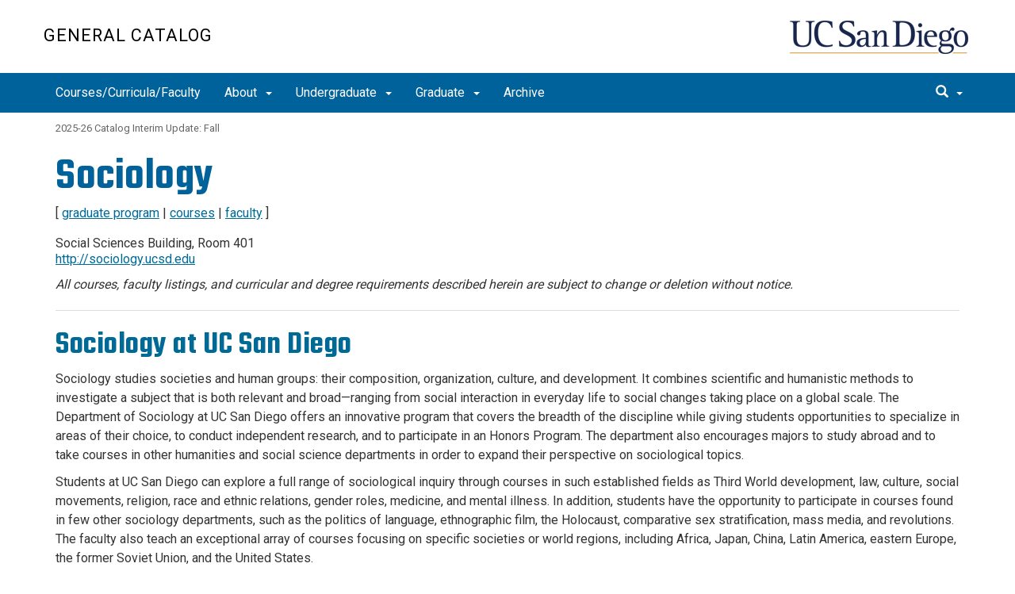

--- FILE ---
content_type: text/html; charset=UTF-8
request_url: https://catalog.ucsd.edu/curric/SOC-ug.html
body_size: 61979
content:
<!DOCTYPE html>
<html xmlns="http://www.w3.org/1999/xhtml" class="no-js" lang="en-US">
	<head>
		



 



    <meta charset="utf-8"/>
    <meta content="IE=edge" http-equiv="X-UA-Compatible"/>
    <meta content="initial-scale=1.0" name="viewport"/>
    <meta content="7MiYjX2ZghMOWvtKRWlar--c6mD2ose5EcbQFQ6szFA" name="google-site-verification"/>
    
    <title>Sociology</title>
    <meta content="University of California, San Diego" name="ORGANIZATION"/>
    <meta content="index,follow,noarchive" name="robots"/>
    <meta content="Catalog" name="SITE"/>
    <meta content="Sociology" name="PAGETITLE"/>
    <meta content="Sociology" name="DESCRIPTION"/>
    <meta content="1dca1fdeac1a0208125c79c4837a343f" name="id"/>

   
    


    

		








 




<link href="//cdn.ucsd.edu/cms/decorator-5/styles/bootstrap.min.css" rel="stylesheet"/>
<link href="//cdn.ucsd.edu/cms/decorator-5/styles/base.min.css" rel="stylesheet"/>


        
    




<!-- Site-specific CSS files -->
            <link href="../_resources/css/site-specific.css" media="all" rel="stylesheet" type="text/css"/>
    
    
    
<!-- Other CSS files -->
<!--[if lt IE 9]>
<link rel="stylesheet" href="https://cdn.ucsd.edu/cms/decorator-5/styles/ie-support.css" />
<![endif]-->

<!-- Other JS files -->


<script src="https://cdn.ucsd.edu/cms/decorator-5/scripts/modernizr.min.js"></script>


        
    
    


<!-- Site-specific javascript files -->


    

<!--[if lt IE 9]>
<script src="https://cdn.ucsd.edu/cms/decorator-5/scripts/respond.min.js"></script>
<link href="https://cdn.ucsd.edu/cms/decorator-5/scripts/cross-domain/respond-proxy.html" id="respond-proxy" rel="respond-proxy" />
<link href="/_resources/cross-domain/respond.proxy.gif" id="respond-redirect" rel="respond-redirect" />
<script src="/_resources/cross-domain/respond.proxy.js"></script>
<![endif]-->


	</head>
	<body>
	    



    

		<header class="layout-header">
			<a class="sr-only skip-to-main" href="#main-content">Skip to main content</a>
			<div id="uc-emergency"></div>
			<!-- title section -->
			<section aria-label="Site Name" class="layout-title">
				<div class="layout-container container">
					




<a class="title-header title-header-large" href="/">
            General Catalog
    </a>
    
<a class="title-header title-header-short" href="/">
            General Catalog
    </a>

    <a class="title-logo" href="http://www.ucsd.edu">UC San Diego</a>



				</div>
			</section>
		</header>
		
		<div class="navmenu navmenu-default navmenu-fixed-left offcanvas" style="">
		






<ul class="nav navbar-nav navbar-right msearch">
		    <li>
			    <div class="search">
		            <button aria-label="search" class="search-toggle btn-default">
		                <span class="glyphicon glyphicon-search"></span> <span class="caret"></span>
		            </button>

		            <div class="search-content" id="search-m">

                        <form action="/search/index.html" method="get">
                            <label for="search-scope" style="display:none;">Search</label>
                            <select class="search-scope" id="search-scope-m" name="search-scope">
                                                                    <option selected="selected" value="general-catalog">This Site</option>
                                                                <option value="default_collection">All UCSD Sites</option>
                                <option value="faculty-staff">Faculty/Staff</option>
                            </select>
                        
                            <div class="input-group">
                                <label for="q-m" style="display:none;">Search Term</label>
                                <input autofocus="autofocus" class="form-control search-term" id="q-m" name="search-term-m" placeholder="Search..." type="search"/>
                            </div>
                            <input class="sr-only" type="submit" value="Submit"/>
                        </form>

                    </div>
        </div>
    </li>
</ul>










  
<button aria-controls="navbar" class="navbar-toggle sr-only" data-canvas="body" data-target=".navmenu" data-toggle="offcanvas" type="button">Close Nav</button>

<ul class="nav navmenu-nav">
                       
                                                                                                                                                                                    
                
        <li class=""><a href="https://catalog.ucsd.edu/front/courses.html">Courses/Curricula/Faculty</a>
          
                   
                                                                                                                                                                                </li>
                                
                                                                                 
                                                             
                                                                                                                                                   
                                                                                                                                                   
                                                                                                                                                   
                                                                                                                                                   
                                                                                                                                        
                                 
                 
          
          <li class="dropdown open "><a href="../about/index.html">About <span class="caret"></span>          </a>
                   
                                                                                  <ul class="dropdown-menu navmenu-nav">
                                                             <li><a href="../about/about-uc-san-diego/index.html">About UC San Diego</a></li>
                                                                                                                                                   <li><a href="https://catalog.ucsd.edu/academic-integrity.html">Academic Integrity</a></li>
                                                                                                                                                   <li><a href="../about/policies/index.html">Regulations &amp; Policies</a></li>
                                                                                                                                                   <li><a href="../about/calendars/index.html">Calendars</a></li>
                                                                                                                                                   <li><a href="../about/additional-resources/index.html">Additional Resources</a></li>
                                                                                                                               </ul>
       
                             </li>
                                
                                                                                 
                                                             
                                                                                                                                                   
                                                                                                                                                   
                                                                                                                                                   
                                                                                                                                                   
                                                                                                                                                   
                                                                                                                                                   
                                                                                                                                        
                                 
                 
          
          <li class="dropdown open "><a href="../undergraduate/index.html">Undergraduate <span class="caret"></span>          </a>
                   
                                                                                  <ul class="dropdown-menu navmenu-nav">
                                                             <li><a href="../undergraduate/overview/index.html">Undergraduate Education Overview</a></li>
                                                                                                                                                   <li><a href="../undergraduate/colleges/index.html">Colleges</a></li>
                                                                                                                                                   <li><a href="../undergraduate/admission/index.html">Admission</a></li>
                                                                                                                                                   <li><a href="../undergraduate/degrees-offered/index.html">Degrees Offered</a></li>
                                                                                                                                                   <li><a href="../undergraduate/degree-requirements/index.html">Degree Requirements</a></li>
                                                                                                                                                   <li><a href="https://catalog.ucsd.edu/undergraduate-and-graduate-registration.html">Registration</a></li>
                                                                                                                                                   <li><a href="../undergraduate/graduation-requirements/index.html">Graduation Requirements</a></li>
                                                                                                                               </ul>
       
                             </li>
                                
                                                                                 
                                                             
                                                                                                                                                   
                                                                                                                                                   
                                                                                                                                                   
                                                                                                                                                   
                                                                                                                                                   
                                                                                                                                                   
                                                                                                                                        
                                 
                 
          
          <li class="dropdown open "><a href="../graduate/index.html">Graduate <span class="caret"></span>          </a>
                   
                                                                                  <ul class="dropdown-menu navmenu-nav">
                                                             <li><a href="../graduate/graduate-financial/index.html">Graduate Financial</a></li>
                                                                                                                                                   <li><a href="../graduate/general-requirements/index.html">General Requirements for Higher Degrees</a></li>
                                                                                                                                                   <li><a href="../graduate/overview/index.html">Graduate Education Overview</a></li>
                                                                                                                                                   <li><a href="../graduate/admission/index.html">Graduate Admission</a></li>
                                                                                                                                                   <li><a href="../graduate/graduate-professional-schools/index.html">Graduate &amp; Professional Schools</a></li>
                                                                                                                                                   <li><a href="../graduate/degrees-offered/index.html">Degrees Offered</a></li>
                                                                                                                                                   <li><a href="https://catalog.ucsd.edu/undergraduate-and-graduate-registration.html">Registration</a></li>
                                                                                                                               </ul>
       
                             </li>
                                
                                                                                                                                                                                    
                
        <li class=""><a href="../archive/index.html">Archive</a>
          
                   
                                                                                                                                                                                </li>
         </ul>

		</div>
		
		<nav class="navbar navbar-default navbar-static-top">
			<div class="container">
			    
                <div class="navbar-header">
        			<button aria-controls="navbar" aria-expanded="false" class="navbar-toggle" data-canvas="body" data-target=".navmenu" data-toggle="offcanvas" type="button">
          			    <span class="sr-only">Toggle navigation</span>
    
          					<div class="col-sm-1 mobile-nav-bars">
          				    <span class="icon-bar"></span>
          				    <span class="icon-bar"></span>
          				    <span class="icon-bar"></span>
             				</div>
              			<div class="col-sm-1 mobile-nav-icon">
                          MENU
          			    </div>
          			    
                    </button>
                    
                    <div class="col-sm-4 pull-right visible-xs-block">
                        <img alt="UC San Diego Logo" class="img-responsive header-logo" src="https://cdn.ucsd.edu/cms/decorator-5/styles/img/ucsd-footer-logo-white.png"/>
                    </div>
                    
                </div>
                
                <div class="navbar-collapse collapse" id="navbar">
			    
    	            








<ul class="nav navbar-nav navbar-nav-list">
                       
                                                                                                                                                                                    
                
        <li class=""><a href="https://catalog.ucsd.edu/front/courses.html">Courses/Curricula/Faculty</a>
          
                   
                                                                                                                                                                                </li>
                                
                                                                                 
                                                             
                                                                                                                                                   
                                                                                                                                                   
                                                                                                                                                   
                                                                                                                                                   
                                                                                                                                        
                                 
                 
          
          <li class="dropdown "><a aria-expanded="false" class="dropdown-toggle" data-close-others="true" data-hover="dropdown" href="../about/index.html">About <span class="caret"></span>          </a>
                   
                                                                                  <ul class="dropdown-menu">
                                                             <li><a href="../about/about-uc-san-diego/index.html">About UC San Diego</a></li>
                                                                                                                                                   <li><a href="https://catalog.ucsd.edu/academic-integrity.html">Academic Integrity</a></li>
                                                                                                                                                   <li><a href="../about/policies/index.html">Regulations &amp; Policies</a></li>
                                                                                                                                                   <li><a href="../about/calendars/index.html">Calendars</a></li>
                                                                                                                                                   <li><a href="../about/additional-resources/index.html">Additional Resources</a></li>
                                                                                                                               </ul>
       
                             </li>
                                
                                                                                 
                                                             
                                                                                                                                                   
                                                                                                                                                   
                                                                                                                                                   
                                                                                                                                                   
                                                                                                                                                   
                                                                                                                                                   
                                                                                                                                        
                                 
                 
          
          <li class="dropdown "><a aria-expanded="false" class="dropdown-toggle" data-close-others="true" data-hover="dropdown" href="../undergraduate/index.html">Undergraduate <span class="caret"></span>          </a>
                   
                                                                                  <ul class="dropdown-menu">
                                                             <li><a href="../undergraduate/overview/index.html">Undergraduate Education Overview</a></li>
                                                                                                                                                   <li><a href="../undergraduate/colleges/index.html">Colleges</a></li>
                                                                                                                                                   <li><a href="../undergraduate/admission/index.html">Admission</a></li>
                                                                                                                                                   <li><a href="../undergraduate/degrees-offered/index.html">Degrees Offered</a></li>
                                                                                                                                                   <li><a href="../undergraduate/degree-requirements/index.html">Degree Requirements</a></li>
                                                                                                                                                   <li><a href="https://catalog.ucsd.edu/undergraduate-and-graduate-registration.html">Registration</a></li>
                                                                                                                                                   <li><a href="../undergraduate/graduation-requirements/index.html">Graduation Requirements</a></li>
                                                                                                                               </ul>
       
                             </li>
                                
                                                                                 
                                                             
                                                                                                                                                   
                                                                                                                                                   
                                                                                                                                                   
                                                                                                                                                   
                                                                                                                                                   
                                                                                                                                                   
                                                                                                                                        
                                 
                 
          
          <li class="dropdown "><a aria-expanded="false" class="dropdown-toggle" data-close-others="true" data-hover="dropdown" href="../graduate/index.html">Graduate <span class="caret"></span>          </a>
                   
                                                                                  <ul class="dropdown-menu">
                                                             <li><a href="../graduate/graduate-financial/index.html">Graduate Financial</a></li>
                                                                                                                                                   <li><a href="../graduate/general-requirements/index.html">General Requirements for Higher Degrees</a></li>
                                                                                                                                                   <li><a href="../graduate/overview/index.html">Graduate Education Overview</a></li>
                                                                                                                                                   <li><a href="../graduate/admission/index.html">Graduate Admission</a></li>
                                                                                                                                                   <li><a href="../graduate/graduate-professional-schools/index.html">Graduate &amp; Professional Schools</a></li>
                                                                                                                                                   <li><a href="../graduate/degrees-offered/index.html">Degrees Offered</a></li>
                                                                                                                                                   <li><a href="https://catalog.ucsd.edu/undergraduate-and-graduate-registration.html">Registration</a></li>
                                                                                                                               </ul>
       
                             </li>
                                
                                                                                                                                                                                    
                
        <li class=""><a href="../archive/index.html">Archive</a>
          
                   
                                                                                                                                                                                </li>
         </ul>

    	            
    	            <div class="btn-nav"></div>
    		
    				





<ul class="nav navbar-nav navbar-right">
		    <li>
			    <div class="search">
		            <button aria-label="search" class="search-toggle btn-default">
		                <span class="glyphicon glyphicon-search"></span> <span class="caret"></span>
		            </button>

		            <div class="search-content" id="search">

                        <form action="/search/index.html" id="cse-search-box" method="get">
                            <label class="sr-only" for="search-scope">Search Scope</label>
                            <select class="search-scope" id="search-scope" name="search-scope">
                                                                    <option selected="selected" value="general-catalog">This Site</option>
                                                                <option value="default_collection">All UCSD Sites</option>
                                <option value="faculty-staff">Faculty/Staff</option>
                            </select>
                        
                            <div class="input-group">
                                <label for="q" id="search-term-label" style="display:none;">Search Term</label>
                                <input autofocus="autofocus" class="form-control search-term" id="q" name="search-term" placeholder="Search..." type="search"/>
                            </div>
                            <input class="sr-only" type="submit" value="Submit"/>
                        </form>

                    </div>
        </div>
    </li>
</ul>



				
				</div><!--end nav collapse -->

			</div>
		</nav>
		<main class="layout-main" id="main-content">
		    
			<div class="container">
			    <div class="row">
				    

<div class="container">
    <div class="row">
        <ol aria-label="Breadcrumb" class="breadcrumb breadcrumbs-list">
        
                                                    
                                    
                        
                                    
                                   <li><a href="../index.html">HOME</a></li>
                                
                                                        
                                    
                        
                                                                            <li><a href="/curric/index">curric</a></li>
                    
                                                            
                                                            
                    <li aria-current="page">Sociology</li>
                                            
        </ol>
    </div>
</div>
				</div>
			</div>
			<div class="container">
			    <div class="row">
				    




<section class="container">
    <div class="row">
        <div class="col-md-12 blank-slate">
                                

        
    

                            <h1 class="noTopBottomMargin">Sociology</h1>
<p class="sectionNav"><span class="courseFacLink">[ <a href="../curric/SOC-ug.html"> </a><a href="../curric/SOC-gr.html">graduate program</a> | <a href="../courses/SOC.html">courses</a> | <a href="../faculty/SOC.html">faculty</a> ]</span></p>
<p class="program-contact-info">Social Sciences Building, Room 401<br/> <a href="http://sociology.ucsd.edu" rel="noopener" target="_blank">http://sociology.ucsd.edu</a></p>
<!-- #BeginLibraryItem "/Library/Curriculum Listing.lbi" -->
<p><em>All courses, faculty listings, and curricular and degree requirements described herein are subject to change or deletion without notice. </em></p>
<!-- #EndLibraryItem -->
<h2 class="program-overview-subhead-1">Sociology at UC San Diego</h2>
<p>Sociology studies societies and human groups: their composition, organization, culture, and development. It combines scientific and humanistic methods to investigate a subject that is both relevant and broad&#8212;ranging from social interaction in everyday life to social changes taking place on a global scale. The Department of Sociology at UC San Diego offers an innovative program that covers the breadth of the discipline while giving students opportunities to specialize in areas of their choice, to conduct independent research, and to participate in an Honors Program. The department also encourages majors to study abroad and to take courses in other humanities and social science departments in order to expand their perspective on sociological topics.</p>
<p>Students at UC San Diego can explore a full range of sociological inquiry through courses in such established fields as Third World development, law, culture, social movements, religion, race and ethnic relations, gender roles, medicine, and mental illness. In addition, students have the opportunity to participate in courses found in few other sociology departments, such as the politics of language, ethnographic film, the Holocaust, comparative sex stratification, mass media, and revolutions. The faculty also teach an exceptional array of courses focusing on specific societies or world regions, including Africa, Japan, China, Latin America, eastern Europe, the former Soviet Union, and the United States.</p>
<p>Thus, sociology is a valuable major for students who want to enter law, medicine, architecture, business, or politics. It also provides a solid liberal arts education for students who plan careers in such fields as criminal justice, public health, urban planning, social welfare, counseling, public administration, international relations, or market research. For students who wish to pursue graduate study in the social sciences for careers in teaching or scholarly research, an undergraduate degree from the Department of Sociology will provide a thorough grounding in recent theoretical and methodological advances in the discipline. A sociology major offers excellent preparation for teaching in the elementary schools. If you are interested in earning a California teaching credential from UC San Diego, contact the Education Studies Program for information about the prerequisite and professional preparation requirements. It is recommended that you contact the Education Studies Program as early as possible in your academic career. Whatever the career choice, the study of sociology can help the student cultivate a critical awareness of social life.</p>
<p>Students interested in majoring or minoring in sociology should stop by the Department of Sociology office, SSB 401, for program information and handouts. These clarify specific procedures and guidelines and provide recommendations for areas of specialization within the major, as well as for graduate studies and careers in sociology.</p>
<h2 class="program-overview-subhead-1" id="ugrad">The Undergraduate Program</h2>
<h3 class="program-overview-subhead-2">The Major</h3>
<p>Students may choose to major in general sociology or in one of several concentrations, described below. Some basic requirements for the BA are common to all of these majors. All students must complete four lower-division and twelve upper-division courses in sociology.</p>
<p>A 2.0 GPA is required in the major, and students must earn at least a C&#8211; in each course used for the major. No courses taken to apply toward the major <em>may be taken on a Pass/Not Pass basis except SOCI 199. </em>Only one such special studies course (including internships) may be applied toward the major. Special studies courses must be applied for and approved by the department before the beginning of the quarter in which the student wishes to enroll and can only be taken on a Pass/Not Pass basis. See the staff undergraduate coordinator for the necessary application forms and deadlines.</p>
<h4 class="program-overview-subhead-3">Lower Division</h4>
<p>The four lower-division requirements for a major in sociology are</p>
<ul>
<li class="list-level-1">SOCI 1 , SOCI 2, and SOCI 60. (We strongly recommend you take SOCI 1 and 2 in sequence.)</li>
<li class="list-level-1">One course from the following: SOCI 10, 20, 30, 40, 50, or 70</li>
</ul>
<p>It is advisable that students complete these required lower-division courses (which should be taken during the first or sophomore year) before continuing with their upper-division work. SOCI 60 is a prerequisite for all upper-division methods courses.</p>
<h4 class="program-overview-subhead-3">Upper Division</h4>
<p>Twelve upper-division courses are needed for the major. SOCI 100 is required (students are strongly advised to complete this course by the end of their junior year), as well as one of the following methods courses:</p>
<ul>
<li class="list-level-1">SOCI 102</li>
<li class="list-level-1">SOCI 103M</li>
<li class="list-level-1">SOCI 104</li>
<li class="list-level-1">SOCI 104Q</li>
<li class="list-level-1">SOCI 105</li>
<li class="list-level-1">SOCI 106</li>
<li class="list-level-1">SOCI 106M</li>
<li class="list-level-1">SOCI 108</li>
<li class="list-level-1">SOCI 109</li>
<li class="list-level-1">SOCI 109M</li>
<li class="list-level-1">SOCI 110</li>
</ul>
<p>SOCI 60 is a prerequisite for these methods courses.</p>
<p>Students are encouraged to complete their theory and methods courses early in their program, since theoretical perspectives and skills in methods will enhance their subsequent course work. Ten additional upper-division classes are required for the major. The specific choices will depend on the student&#8217;s major concentration.</p>
<h3 class="program-overview-subhead-2">Requirements for Major in General Sociology</h3>
<p>Students who seek a BA in general sociology may complete any ten additional upper-division sociology classes.</p>
<h4 class="program-overview-subhead-3">Requirements for Major Concentrations</h4>
<p>Students may graduate with a BA in one of seven concentrations by choosing at least five upper-division classes from the course offerings in that concentration, as part of the ten upper-division courses for the major. Only one major concentration is allowed.</p>
<h5 class="program-overview-subhead-4">Concentration in International Studies</h5>
<p>Students may graduate with a BA in sociology/international studies by completing at least five of the following courses as part of the ten upper-division courses required for the major. This concentration would be especially appropriate for those interested in international business, foreign service, or international law.</p>
<p class="course-list-overview">SOCI 123. Japanese Culture Inside/Out: A Transnational Perspective</p>
<p class="course-list-overview">SOCI 125. Sociology of Immigration</p>
<p class="course-list-overview">SOCI 125M. Sociology of Refugees, Asylum, and Forced Migration</p>
<p class="course-list-overview">SOCI 130. Population and Society</p>
<p class="course-list-overview">SOCI 133. Immigration in Comparative Perspective</p>
<p class="course-list-overview">SOCI 140K. Law and Society in China</p>
<p class="course-list-overview">SOCI 145. Violence and Society</p>
<p class="course-list-overview">SOCI 148. Political Sociology</p>
<p class="course-list-overview">SOCI 149. Sociology of the Environment</p>
<p class="course-list-overview">SOCI 151. Comparative Race and Ethnic Relations</p>
<p class="course-list-overview">SOCI 156. Sociology of Religion</p>
<p class="course-list-overview">SOCI 157. Religion in Contemporary Society</p>
<p class="course-list-overview">SOCI 158. Islam in the Modern World</p>
<p class="course-list-overview">SOCI 162R. Religion and Popular Culture in East Asia</p>
<p class="course-list-overview">SOCI 163. Migration and the Law</p>
<p class="course-list-overview">SOCI 168. Marxism</p>
<p class="course-list-overview">SOCI 169. Debating Citizenship Rights</p>
<p class="course-list-overview">SOCI 174. Human Rights I: Introduction to Human Rights and Global Justice</p>
<p class="course-list-overview">SOCI 175. Nationality and Citizenship</p>
<p class="course-list-overview">SOCI 176. Transnational Japan Research Practicum</p>
<p class="course-list-overview">SOCI 177. International Terrorism</p>
<p class="course-list-overview">SOCI 178. The Holocaust</p>
<p class="course-list-overview">SOCI 179. Social Change</p>
<p class="course-list-overview">SOCI 180. Social Movements and Social Protest</p>
<p class="course-list-overview">SOCI 181. Modern Western Society</p>
<p class="course-list-overview">SOCI 182. Ethnicity and Indigenous Peoples in Latin America</p>
<p class="course-list-overview">SOCI 185. Globalization and Social Development</p>
<p class="course-list-overview">SOCI 187. African Societies through Film</p>
<p class="course-list-overview">SOCI 188D. Latin America: Society and Politics</p>
<p class="course-list-overview">SOCI 188E. Community and Social Change in Africa</p>
<p class="course-list-overview">SOCI 188F. Modern Jewish Societies and Israeli Society</p>
<p class="course-list-overview">SOCI 188G. Chinese Society</p>
<p class="course-list-overview">SOCI 188I. The Israeli-Palestinian Conflict</p>
<p class="course-list-overview">SOCI 188J. Change in Modern South Africa</p>
<p class="course-list-overview">SOCI 188M. Social Movements in Latin America</p>
<p class="course-list-overview">SOCI 188O. Dilemmas of Israeli Society</p>
<p class="course-list-overview">SOCI 189. Special Topics in Comparative-Historical Sociology</p>
<p class="basic-offset-top-only"><strong>Note: </strong>SOCI 189 must be preapproved by an undergraduate adviser.</p>
<p>It is recommended that students concentrating in this area take SOCI 20 as part of their lower-division requirements.</p>
<h5 class="program-overview-subhead-4">Concentration in American Studies</h5>
<p>Students may graduate with a BA in sociology/American studies by completing at least five of the following courses as part of the ten upper-division courses required for the major. This concentration is especially appropriate for those interested in careers in American politics, education, and social work.</p>
<p class="course-list-overview">SOCI 115. Social Problems</p>
<p class="course-list-overview">SOCI 117. Language, Culture, and Education</p>
<p class="course-list-overview">SOCI 118. Sociology of Gender</p>
<p class="course-list-overview">SOCI 125. Sociology of Immigration</p>
<p class="course-list-overview">SOCI 126. Social Organization of Education</p>
<p class="course-list-overview">SOCI 127. Immigration, Race, and Ethnicity</p>
<p class="course-list-overview">SOCI 137. Sociology of Food</p>
<p class="course-list-overview">SOCI 140A. Defund Police and Prisons?&#8212;Alternatives to Punitive Social Control</p>
<p class="course-list-overview">SOCI 141. Crime and Society</p>
<p class="course-list-overview">SOCI 148. Political Sociology</p>
<p class="course-list-overview">SOCI 151. Comparative Race and Ethnic Relations</p>
<p class="course-list-overview">SOCI 152. Social Inequality and Public Policy</p>
<p class="course-list-overview">SOCI 153. Urban Sociology</p>
<p class="course-list-overview">SOCI 154. Religious Institutions in America</p>
<p class="course-list-overview">SOCI 155. The City of San Diego</p>
<p class="course-list-overview">SOCI 157. Religion in Contemporary Society</p>
<p class="course-list-overview">SOCI 160. Sociology of Culture</p>
<p class="course-list-overview">SOCI 163. Migration and the Law</p>
<p class="course-list-overview">SOCI 165A. American News Media</p>
<p class="course-list-overview">SOCI 180. Social Movements and Protest</p>
<p class="course-list-overview">SOCI 183. The Geography of American Opportunity</p>
<p class="course-list-overview">SOCI 188K. American Society</p>
<p class="basic-offset-top-only">It is recommended that students concentrating in this area take SOCI 10 as part of their lower-division requirements.</p>
<h5 class="program-overview-subhead-4">Concentration in Science and Medicine</h5>
<p>Students may graduate with a BA in sociology/science and medicine by completing at least five of the following courses as part of the ten upper-division courses required for the major. This concentration is especially appropriate for those interested in careers in the health professions or technology-related fields.</p>
<p class="course-list-overview">SOCI 107. Epidemiological Methods</p>
<p class="course-list-overview">SOCI 113. Sociology of the AIDS Epidemic</p>
<p class="course-list-overview">SOCI 122. Social Networks</p>
<p class="course-list-overview">SOCI 134. The Making of Modern Medicine</p>
<p class="course-list-overview">SOCI 135. Medical Sociology</p>
<p class="course-list-overview">SOCI 136. Data and Society</p>
<p class="course-list-overview">SOCI 136E. Sociology of Mental Illness: A Historical Approach</p>
<p class="course-list-overview">SOCI 136F. Sociology of Mental Illness in Contemporary Society</p>
<p class="course-list-overview">SOCI 138. Genetics and Society</p>
<p class="course-list-overview">SOCI 138GS. Genetics and Society</p>
<p class="course-list-overview">SOCI 143. Suicide</p>
<p class="course-list-overview">SOCI 149. Sociology of the Environment</p>
<p class="course-list-overview">SOCI 150. Madness and the Movies</p>
<p class="course-list-overview">SOCI 165. Predicting the Future from Tarot Cards to Computer Algorithms</p>
<p class="course-list-overview">SOCI 166. Sociology of Knowledge</p>
<p class="course-list-overview">SOCI 167. Science and War</p>
<p class="course-list-overview">SOCI 168. Marxism</p>
<p class="course-list-overview">SOCI 168E. Sociology of Science</p>
<p class="course-list-overview">SOCI 170. Gender and Science</p>
<p class="course-list-overview">SOCI 171. Technology and Society</p>
<p class="basic-offset-top-only">It is recommended that students concentrating in this area take either SOCI 30 or 40 as part of their lower-division requirements.</p>
<h5 class="program-overview-subhead-4">Concentration in Culture and Communication</h5>
<p>Students may graduate with a BA in sociology/culture and communication by completing at least five of the following courses as part of the ten upper-division courses required for the major. This concentration is especially appropriate for those interested in careers related to education, the media, or marketing.</p>
<p class="course-list-overview">SOCI 114. Just a Joke?: Sociology of Humor</p>
<p class="course-list-overview">SOCI 116. Gender and Language in Society</p>
<p class="course-list-overview">SOCI 117. Language, Culture, and Education</p>
<p class="course-list-overview">SOCI 118. Sociology of Gender</p>
<p class="course-list-overview">SOCI 118E. Sociology of Language</p>
<p class="course-list-overview">SOCI 119. Sociology of Sexuality and Sexual Identities</p>
<p class="course-list-overview">SOCI 120T. Special Topics in Communication and Culture</p>
<p class="course-list-overview">SOCI 122. Social Networks</p>
<p class="course-list-overview">SOCI 131. Sociology of Youth</p>
<p class="course-list-overview">SOCI 136. Data and Society</p>
<p class="course-list-overview">SOCI 137. Sociology of Food</p>
<p class="course-list-overview">SOCI 140K. Law and Society in China</p>
<p class="course-list-overview">SOCI 150. Madness and the Movies</p>
<p class="course-list-overview">SOCI 154. Religious Institutions in America</p>
<p class="course-list-overview">SOCI 156. Sociology of Religion</p>
<p class="course-list-overview">SOCI 157. Religion in Contemporary Society</p>
<p class="course-list-overview">SOCI 160. Sociology of Culture</p>
<p class="course-list-overview">SOCI 162. Popular Culture</p>
<p class="course-list-overview">SOCI 162R. Religion and Popular Culture in East Asia</p>
<p class="course-list-overview">SOCI 165. Predicting the Future from Tarot Cards to Computer Algorithms</p>
<p class="course-list-overview">SOCI 165A. American News Media</p>
<p class="course-list-overview">SOCI 166. Sociology of Knowledge</p>
<p class="course-list-overview">SOCI 169. Debating Citizenship Rights</p>
<p class="course-list-overview">SOCI 172. Films and Society</p>
<p class="course-list-overview">SOCI 184. Gender and Film</p>
<p class="course-list-overview">SOCI 186. Information, Spectacle, and Consumption</p>
<p class="course-list-overview">SOCI 187. African Film</p>
<p class="basic-offset-top-only"><strong>Note: </strong>SOCI 120T must be preapproved by an undergraduate adviser.</p>
<p>It is recommended that students concentrating in this area take SOCI 10 as part of their lower-division requirements.</p>
<h5 class="program-overview-subhead-4">Concentration in Social Inequality</h5>
<p>Students may graduate with a BA in sociology/social inequality by completing at least five of the following courses as part of the ten upper-division courses required for the major. This concentration is especially appropriate for those interested in social services and education.</p>
<p class="course-list-overview">SOCI 114. Just a Joke?: Sociology of Humor</p>
<p class="course-list-overview">SOCI 116. Gender and Language in Society</p>
<p class="course-list-overview">SOCI 117. Language, Culture, and Education</p>
<p class="course-list-overview">SOCI 118. Sociology of Gender</p>
<p class="course-list-overview">SOCI 119. Sociology of Sexuality and Sexual Identities</p>
<p class="course-list-overview">SOCI 122. Social Networks</p>
<p class="course-list-overview">SOCI 125. Sociology of Immigration</p>
<p class="course-list-overview">SOCI 126. Social Organization of Education</p>
<p class="course-list-overview">SOCI 127. Immigration, Race, and Ethnicity</p>
<p class="course-list-overview">SOCI 129. The Family</p>
<p class="course-list-overview">SOCI 130E. Sociology of Higher Education</p>
<p class="course-list-overview">SOCI 132. Gender and Work</p>
<p class="course-list-overview">SOCI 133E. Sociology of Race and Ethnicity</p>
<p class="course-list-overview">SOCI 139. Sociology Inequality: Class, Race, and Gender</p>
<p class="course-list-overview">SOCI 140A. Defund Police and Prisons?&#8212;Alternatives to Punitive Social Control</p>
<p class="course-list-overview">SOCI 140J. Sociology of Social Justice</p>
<p class="course-list-overview">SOCI 148. Political Sociology</p>
<p class="course-list-overview">SOCI 148E. Inequality and Jobs</p>
<p class="course-list-overview">SOCI 151. Comparative Race and Ethnic Relations</p>
<p class="course-list-overview">SOCI 152. Social Inequality and Public Policy</p>
<p class="course-list-overview">SOCI 153. Urban Sociology</p>
<p class="course-list-overview">SOCI 163. Migration and the Law</p>
<p class="course-list-overview">SOCI 168. Marxism</p>
<p class="course-list-overview">SOCI 170. Gender and Science</p>
<p class="course-list-overview">SOCI 178. The Holocaust</p>
<p class="course-list-overview">SOCI 180. Social Movements and Protest</p>
<p class="course-list-overview">SOCI 182. Ethnicity and Indigenous People in Latin America</p>
<p class="course-list-overview">SOCI 183. The Geography of American Opportunity</p>
<p class="course-list-overview">SOCI 184. Gender and Film</p>
<p class="course-list-overview">SOCI 188J. Change in Modern South Africa</p>
<p class="course-list-overview">SOCI 188M. Social Movements in Latin America</p>
<p class="basic-offset-top-only">It is recommended that students concentrating in this area take SOCI 10 or 20 as part of their lower-division requirements.</p>
<h5 class="program-overview-subhead-4">Concentration in Law and Society</h5>
<p>Students may graduate with a BA in sociology/law and society by completing at least five of the following courses as part of the ten upper-division courses required for the major. This concentration is especially appropriate for those interested in careers in law and criminology.</p>
<p class="course-list-overview">SOCI 115. Social Problems</p>
<p class="course-list-overview">SOCI 125M. Sociology of Refugees, Asylum, and Forced Migration</p>
<p class="course-list-overview">SOCI 138. Genetics and Society</p>
<p class="course-list-overview">SOCI 138GS. Genetics and Society</p>
<p class="course-list-overview">SOCI 140. Sociology of Law</p>
<p class="course-list-overview">SOCI 140A. Defund Police and Prisons?&#8212;Alternatives to Punitive Social Control</p>
<p class="course-list-overview">SOCI 140F. Law and the Workplace</p>
<p class="course-list-overview">SOCI 140J. Sociology of Social Justice</p>
<p class="course-list-overview">SOCI 140K. Law and Society in China</p>
<p class="course-list-overview">SOCI 141. Crime and Society</p>
<p class="course-list-overview">SOCI 142. Social Deviance</p>
<p class="course-list-overview">SOCI 144. Forms of Social Control</p>
<p class="course-list-overview">SOCI 145. Violence and Society</p>
<p class="course-list-overview">SOCI 146. Criminal Punishment</p>
<p class="course-list-overview">SOCI 147. Organizations, Society, and Social Justice</p>
<p class="course-list-overview">SOCI 148. Political Sociology</p>
<p class="course-list-overview">SOCI 152. Social Inequality and Public Policy</p>
<p class="course-list-overview">SOCI 159. Special Topics in Social Organizations and Institutions</p>
<p class="course-list-overview">SOCI 160E. Law and Culture</p>
<p class="course-list-overview">SOCI 163. Migration and the Law</p>
<p class="course-list-overview">SOCI 174. Human Rights I: Introduction to Human Rights and Global Justice</p>
<p class="course-list-overview">SOCI 175. Nationality and Citizenship</p>
<p class="course-list-overview">SOCI 188I. The Israeli-Palestinian Conflict</p>
<p class="course-list-overview">SOCI 188O. Settlements and Peacemaking in Israel</p>
<p class="course-list-overview">LAWS 101: Contemporary Legal Issues</p>
<p class="basic-offset-top-only"><strong>Note: </strong>SOCI 159 must be preapproved by an undergraduate adviser.</p>
<p>It is recommended that students concentrating in this area take SOCI 50 as part of their lower-division requirements.</p>
<h5 class="program-overview-subhead-4">Concentration in Economy and Society</h5>
<p>Students may graduate with a BA in sociology/economy and society by completing at least five of the following courses as part of the ten upper-division courses required for the major. This concentration is especially appropriate for those interested in careers related to contemporary business.</p>
<p class="course-list-overview">SOCI 121. Economy and Society</p>
<p class="course-list-overview">SOCI 121R. Economy and Society</p>
<p class="course-list-overview">SOCI 122. Social Networks</p>
<p class="course-list-overview">SOCI 125. Sociology of Immigration</p>
<p class="course-list-overview">SOCI 130. Population and Society</p>
<p class="course-list-overview">SOCI 132. Gender and Work</p>
<p class="course-list-overview">SOCI 133. Immigration in Comparative Perspective</p>
<p class="course-list-overview">SOCI 136. Data and Society</p>
<p class="course-list-overview">SOCI 137. Sociology of Food</p>
<p class="course-list-overview">SOCI 139. Social Inequality: Class, Race, and Gender</p>
<p class="course-list-overview">SOCI 140F. Law and the Workplace</p>
<p class="course-list-overview">SOCI 140J. Sociology of Social Justice</p>
<p class="course-list-overview">SOCI 147. Organizations, Society, and Social Justice</p>
<p class="course-list-overview">SOCI 148E. Inequality and Jobs</p>
<p class="course-list-overview">SOCI 149. Sociology of the Environment</p>
<p class="course-list-overview">SOCI 152. Social Inequality and Public Policy</p>
<p class="course-list-overview">SOCI 163. Migration and the Law</p>
<p class="course-list-overview">SOCI 167. Science and War</p>
<p class="course-list-overview">SOCI 168. Marxism</p>
<p class="course-list-overview">SOCI 171. Technology and Society</p>
<p class="course-list-overview">SOCI 183. The Geography of American Opportunity</p>
<p class="course-list-overview">SOCI 185. Globalization and Social Development</p>
<p class="course-list-overview">SOCI 188M. Social Movements in Latin America</p>
<p class="basic-offset-top-only">It is recommended that students concentrating in this area take either SOCI 10 or 20 as part of their lower-division requirements.</p>
<h4 class="program-overview-subhead-3">Education Abroad Program</h4>
<p>Students are encouraged to participate in the UC Education Abroad Program (EAP) or UC San Diego&#8217;s Opportunities Abroad Program (OAP) while still making progress toward completing their major. Students considering this option should discuss their plans with the undergraduate adviser prior to going abroad, and courses taken abroad must be approved by the department. It may be possible to use some related courses outside of the discipline of sociology toward the major. For more information on EAP, see the section of this catalog on the <a href="EAP.html">Education Abroad Program</a>. Interested students should contact the Study Abroad UC San Diego Office in the International Center. To petition particular courses taken abroad, see the undergraduate adviser in the Department of Sociology.</p>
<div>
<div></div>
</div>
<h3 class="program-overview-subhead-2">Recommendations for Transfer Students</h3>
<p>Students transferring from a community college or other university may petition for sociology credit for courses taken at their previous institution. For students transferring from the California Community College System, articulation agreements for many courses have been developed that facilitate the petition process.</p>
<h4 class="program-overview-subhead-3">Transferring Lower-Division Credit</h4>
<p>The four lower-division requirements for a major in sociology are</p>
<ul>
<li class="list-level-1">SOCI 1, 2, and 60: Articulations exist at most community colleges</li>
<li class="list-level-1">SOCI 10, 20, 30, 40, or 50: If your community college does not offer an already articulated course, please see the undergraduate coordinator for information about petitioning potential lower-division sociology transfer credit.</li>
</ul>
<p>It is important to note that eight of the twelve upper-division courses in the undergraduate program must be taken in the Department of Sociology at UC San Diego, unless students obtain special acceptance of additional courses from the chair and the faculty undergraduate adviser.</p>
<h3 class="program-overview-subhead-2">The Minor</h3>
<p>The minor consists of seven sociology courses: two lower division and five upper division. Unless colleges specify specific courses to be taken, the student may choose any two lower-division sociology courses (SOCI 1, 2, 10, 20, 30, 40, or 60) and any five upper-division courses (SOCI 100 to 190). Courses for the minor must be taken for a letter grade only. Special study courses or internships may not be applied toward the minor.</p>
<h3 class="program-overview-subhead-2">The Honors Program</h3>
<p>The Department of Sociology offers an honors program to those students who have demonstrated excellence in the sociology major. Successful completion of the honors program enables the student to graduate With Highest Distinction, With High Distinction, or With Distinction, depending upon performance in the program.</p>
<h4 class="program-overview-subhead-3">Eligibility</h4>
<p>Students may apply to the honors program if they meet the following requirements:</p>
<ol>
<li>junior standing (ninety units completed)</li>
<li>GPA of 3.5 or better in the major</li>
<li>recommendation of a faculty sponsor familiar with student&#8217;s work</li>
<li>must have completed at least four upper-division sociology courses</li>
<li>overall GPA of 3.2 or better</li>
<li>must have completed SOCI 100 and one upper-division methods course prior to the fall quarter when the honors course begins; alternatively, the consent of the honors program director or the undergraduate adviser must be obtained</li>
</ol>
<p>Interested students may pick up an application from the staff undergraduate coordinator in the Department of Sociology. Completed applications must be in the department office no later than week five of the spring quarter prior to the start of the honors program in the fall.</p>
<p>Students traveling abroad during their junior year should note that the deadline for applications still applies to them and should make arrangements accordingly.</p>
<p>Enrollment in the honors program is limited. Final decisions on acceptance into the program will be made by the presiding faculty member.</p>
<h4 class="program-overview-subhead-3">Course Requirement</h4>
<p>The student must take SOCI 196A, Advanced Studies in Sociology, and SOCI 196B, Supervised Thesis Research, which will count as two of the twelve upper-division courses required for the major. Each student will choose a faculty adviser to help supervise the thesis research and writing with the honors program director.</p>
<p>Students whose GPA in the major falls below 3.5 or who do not earn at least an A&#8211; in the honors seminars will not graduate with distinction, but they may count the two honors courses among the twelve upper-division courses required for the major. Students must maintain a 3.5 GPA in the major and a 3.2 overall GPA until final graduation, in order to receive honors in the sociology honors program. To graduate With Highest Distinction the student must earn an A+; to graduate With High Distinction the student must earn an A; and to graduate With Distinction the grade must be an A&#8211;.</p>
                                </div>
    </div>
</section>



				    
			    </div>
			</div>
		</main>
		<footer class="footer">
			







<div class="container">
    <div class="row">
        <div class="col-sm-8">
        <p>
        <span>UC San Diego 9500 Gilman Dr. La Jolla, CA 92093 (858) 534-2230</span>
        <br/>
        <span>
        Copyright © <span class="footer-copyright-year">2025</span> Regents of the University of California.
        All rights reserved.
        </span>
        </p>
            <ul class="footer-links">
                <li><a href="https://accessibility.ucsd.edu/">Accessibility</a></li>
                <li><a href="https://ucsd.edu/about/privacy.html">Privacy</a></li>
                <li><a href="https://ucsd.edu/about/terms-of-use.html">Terms of Use</a></li>
                <li>
                        <a href="https://act.ucsd.edu/cwp/feedback/tool/cwo">Feedback</a>
                    </li>
            </ul>
        </div>
        
        <div class="col-sm-4">
            <a href="https://ucsd.edu/"><img alt="UCSD homepage" class="img-responsive footer-logo" src="https://cdn.ucsd.edu/developer/decorator/5.0.2/img/ucsd-footer-logo-white.png"/></a>
        </div>
    </div>
</div>



<script src="https://cdn.ucsd.edu/cms/decorator-5/scripts/jquery.min.js"></script>
<script src="https://cdn.ucsd.edu/cms/decorator-5/scripts/bootstrap.min.js"></script>
<script src="https://www.ucsd.edu/common/_emergency-broadcast/message.js"></script>
<script src="https://cdn.ucsd.edu/cms/decorator-5/scripts/vendor.min.js"></script>
<script src="https://cdn.ucsd.edu/cms/decorator-5/scripts/base.min.js"></script>


        
    


<!-- Site-specific javascript files -->




                                <script src="../_resources/js/site-specific.js" type="text/javascript"></script>
            




<script>
    $(document).ready(function() {
      $('.js-activated').dropdownHover().dropdown();
    });
  </script>

        
    <script src="https://cdn.ucsd.edu/cms/decorator-5/scripts/decorator.js" type="text/javascript"></script>
    
    <script type="text/javascript">
    (function($) {
        $(document).ready(function() {
                    initFooter("https://act.ucsd.edu/cwp/feedback/tool/cwo");
                    initCopyright();
        });
    })(jQuery);
    </script>
            <!-- Global site tag (gtag.js) - Google Analytics -->
<script async="" src="https://www.googletagmanager.com/gtag/js?id=G-W0E4M9XH8B"></script>
<script>// <![CDATA[
window.dataLayer = window.dataLayer || [];
  function gtag(){dataLayer.push(arguments);}
  gtag('js', new Date());

  gtag('config', 'G-W0E4M9XH8B', {'cookie_domain': 'catalog.ucsd.edu'});
// ]]></script>
    

		</footer>
	</body>
</html>

--- FILE ---
content_type: text/css
request_url: https://catalog.ucsd.edu/_resources/css/site-specific.css
body_size: 5141
content:
/* GlOBAL */
h2 {
	border-top: solid 1px rgb(220,220,220);
	padding: 20px 0 0 0;
}
h4 {padding-top: .666em;}
h5 {
    padding-top: .75em;
    font-size: 1em;
}
h6 {font-size: .85em;}
h2, h3, h4, h5, h6 {color: #006a96;font-weight: bold;}
a {
	color: #006a96;
	text-decoration: underline;
}
.navbar-default .navbar-nav > li > a, 
.navbar-default .dropdown-menu > li > a {
    text-decoration: none;
}
.table>tbody>tr>td, 
.table>tbody>tr>th, 
.table>tfoot>tr>td, 
.table>tfoot>tr>th, 
.table>thead>tr>td, 
.table>thead>tr>th {
    padding: 15px;
}
table {
	width: 100%;
	max-width: 100%;
	margin-bottom: 20px;
	background-color: transparent;
	border-spacing: 0;
	border-collapse: collapse;
}
table>thead>tr>th {
	vertical-align: bottom;
	border-bottom: 2px solid #ddd;
}
table>tbody>tr>td, 
table>tbody>tr>th, 
table>tfoot>tr>td, 
table>tfoot>tr>th, 
table>thead>tr>td, 
table>thead>tr>th {
	padding: 8px;
	line-height: 1.42857143;
	vertical-align: top;
	border-top: 1px solid #ddd;
}
th {text-align: left;}
td, th {padding: 0;}
#main-content .container .col-md-12:first-of-type {
    margin-bottom: 30px;
}

/* CONTENT */
#main-content h1:first-of-type {margin: 10px 0px 5px 0;}
.highlight-box {
	clear: both;
	border-top: solid 1px #ececec;
	padding-top: 9px;
}
#main-content .update-date {
    color: #666;
    font-size: 80%;
    padding: 10px 15px;
}
.highlight-box {
	clear: both;
	border-top: solid 1px #ececec;
	padding-top: 9px;
}
.breadcrumb {display: none;}

/* COURSES */
ol > li > .course-list-courses:first-of-type,
ol > li > .course-list-overview:first-of-type { 
    margin-top: 15px 
}
ol > li > ol {
    margin-bottom: 10px;
}
p.course-name {
	font-size: 1em !important; 
	line-height: 1.5em !important;
	font-weight: bold;
	margin-bottom: 0;
	padding-top: .75em;
}
h3.program-overview-subhead-2 {
	font-style: normal;
}
.alphaindex {
	font-size: 1.25em;
	font-weight: bold;
}
.alphaindex a {
	padding: 0 5px 0 0;
}

/* CURRICULUM */
.course-subhead-3 {
	font-size: 14px;
	font-weight: bold;
}
.program-contact-info {
	font-size: 1em;
	line-height: 1.285em;
	padding: 6px 0 0 0;
}
.program-overview-subhead-6 {
	font-weight: bold;
	padding-top: 9px;
}

/* FACULTY */
p.faculty-staff-listing + p.faculty-staff-listing {
	margin-top: -6px;
}

/* DIRECTORY */
#directory {
	padding: 12px 0;
}
#directory ul {
	list-style: none;
	padding: 0;
	border: solid 1px rgb(220,220,220);
	border-radius: 6px;
}
#directory li {
	font-size: 1.5em;
	line-height: 1em;
	padding: 6px 10px 8px 10px;
	border-bottom: solid 1px rgb(220,220,220);
	margin: 0;
}
#directory li a {
	color: #006a96;
	font-weight: normal;
	text-decoration: none;
	border: none;
}
#directory li a:hover {
	color: #004663;
	font-weight: normal;
	text-decoration: none;
	border: none;
}
#directory li ul {
	background: rgb(255,255,255);
	padding: 6px 0 0 0;
	border: none;
	border-radius: 0;
	margin: 6px -10px 0 -10px;
}
#directory li ul li {
	font-size: inherit;
}
#directory li:last-child {
	padding-bottom: 9px;
	border: none;
}
#directory li.group {
	background: rgb(220,220,220);
	padding: 6px 10px 0 10px;
}

/* MISC */
.staging {color: red;}
.italic {
	font-style: italic;
}
p a .instructions {
	color: #bbb;
	font-size: 10px;
}
p a:hover .instructions {
	color: #666;
}
.note,
p.note {
	font-size: 14px;
}
.clear {
	clear: both;
	margin-top: 0.75em;
}
h2.course-disclaimer {
	border: none;
	margin-bottom: 6px;
}
p.course-disclaimer {
	font-weight: bold;
	margin-bottom: 18px;
}
ol.lower-roman {
	list-style-type: lower-roman;
}
.myriad-pro-semibold {
	font-weight: bold;
}
.front-section-scholarship {
	font-style: italic;
}
.course-list-courses {
	font-weight: bold;
}
.course-list-overview {
	font-weight: bold;
	margin-bottom: .375em;
}
.course-descriptions {
}
.sublisting {
	padding-left: 30px;
}
.pdfLink {
	 display: none; 
}
.anchor-parent {
	position: relative
}
.anchor {
	position: absolute;
	top: -180px;
}

@media only screen and (max-width: 598px) { 
	.review-site {
		margin-top: 5px;
	}
}

@media print {
	body {
		width: 100%;
		font-family: "Helvetica Neue", Arial, sans-serif;
		color: #000;
		padding-top: 40px;
	}
	a[href]:after {
	    content: none !important;
	}
	.container {
		width: 86%;
		background-image: none;
		margin: 7%;
		float: none !important;
		padding: 0;
	}
	.container a {
		color: black;
		text-decoration: none;
	}
	.footer {
		display: none;
	}

	
	/* COURSES */
	
	p.course-name {
		font-weight: bold;
		margin-bottom: 0;
		padding-top: 12pt;
	}
	
	
	/* SAMPLE PROGRAMS */
	.sample-program {
		width: 600px;
		border-top: solid 1px black;
		border-right: solid 1px black;
	}
	.sample-program th.year {
	}
	.sample-program th.quarter {
		text-align: center;
	}
	.sample-program td,
	.sample-program th {
		border-bottom: solid 1pt black;
		border-left: solid 1pt black;
		padding-left: 1.5em;
	}.course-name {
		font-weight: bold;
	}
	.note,
	p.note {
		font: 14px "Helvetica Neue", Arial, sans-serif;
	}
}

--- FILE ---
content_type: application/javascript
request_url: https://catalog.ucsd.edu/_resources/js/site-specific.js
body_size: 1153
content:
/// Site Breadcrumb Name
let breadcrumbName = '2025-26 Catalog Interim Update: Fall';

/// Add REVIEW SITE to Site Name
if (window.location.hostname == 'stage-catalog.ucsd.edu') {
	var siteName = document.getElementsByClassName('title-header title-header-large')[0];
	
	siteName.innerHTML = siteName.innerHTML + ' <span class="staging">(REVIEW)</span>';
}

/// Add Date to ALL pages Live Site and Staging
var parent = document.getElementById('main-content');

parent.insertAdjacentHTML('afterbegin', '<div class="container"><div class="row"><div class="update-date">' + breadcrumbName + '</div></div></div>');

// Add date to past catalog pages
// uses the url pathname of folder to grab the year
// commented out until we can test with an archived past catalog
if (window.location.pathname == '/archive/index.html') {
	var parent = document.getElementsByClassName('update-date')[0];
	
	parent.innerHTML = breadcrumbName;
}

else if (window.location.href.indexOf("archive") != -1) {
	var pathArray = window.location.pathname.split('/');
	var secondLevelLocation = pathArray[2];
	var parent = document.getElementsByClassName('update-date')[0];
	
	parent.innerHTML = secondLevelLocation + ' Catalog of Record';
}